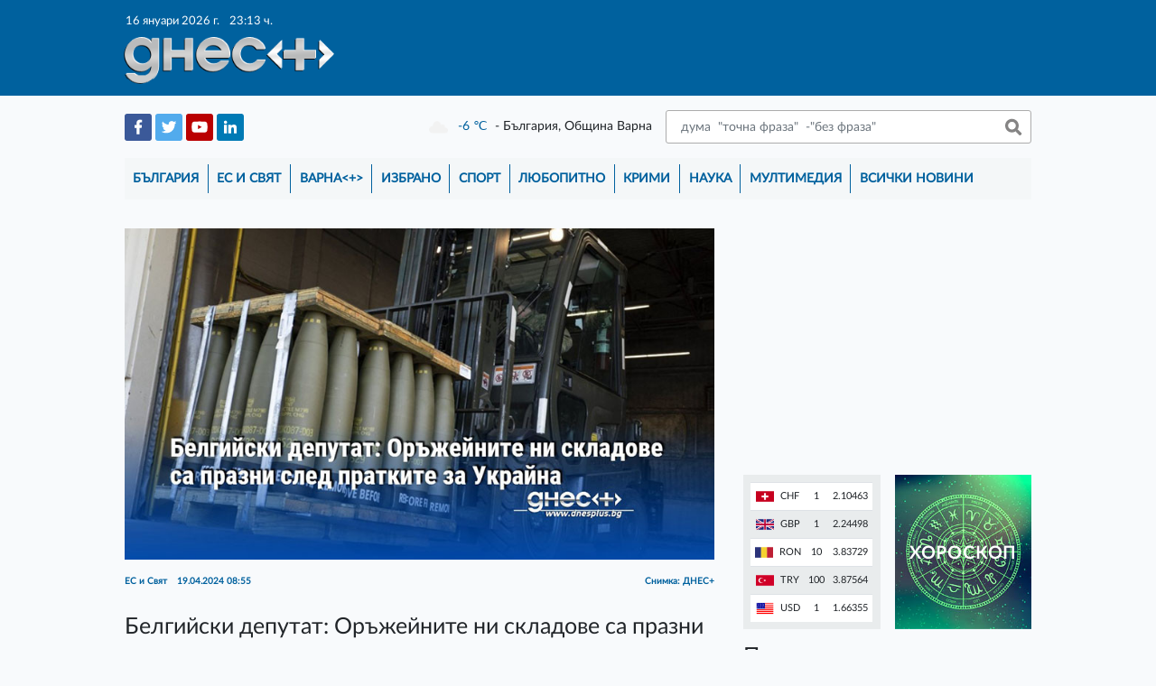

--- FILE ---
content_type: text/html; charset=UTF-8
request_url: https://dnesplus.bg/es-i-svyat/belgiyski-deputat-orazheynite-ni-skladove-sa-prazni-sled-pratkite-za-ukrayna_1154206
body_size: 55466
content:
<!doctype html>
<html lang="bg">
<head>
    <meta charset="utf-8">
    <meta name="viewport" content="width=device-width, initial-scale=1">
    <link rel="icon" type="image/png" href="https://dnesplus.bg/images/favicons/favicon-16x16.png" sizes="16x16">
<link rel="icon" type="image/png" href="https://dnesplus.bg/images/favicons/favicon-32x32.png" sizes="32x32">
<link rel="icon" type="image/png" href="https://dnesplus.bg/images/favicons/favicon-96x96.png" sizes="96x96">

<link rel="apple-touch-icon" sizes="57x57" href="https://dnesplus.bg/images/favicons/apple-icon-57x57.png">
<link rel="apple-touch-icon" sizes="114x114" href="https://dnesplus.bg/images/favicons/apple-icon-114x114.png">
<link rel="apple-touch-icon" sizes="72x72" href="https://dnesplus.bg/images/favicons/apple-icon-72x72.png">
<link rel="apple-touch-icon" sizes="144x144" href="https://dnesplus.bg/images/favicons/apple-icon-144x144.png">
<link rel="apple-touch-icon" sizes="60x60" href="https://dnesplus.bg/images/favicons/apple-icon-60x60.png">
<link rel="apple-touch-icon" sizes="120x120" href="https://dnesplus.bg/images/favicons/apple-icon-120x120.png">
<link rel="apple-touch-icon" sizes="76x76" href="https://dnesplus.bg/images/favicons/apple-icon-76x76.png">
<link rel="apple-touch-icon" sizes="152x152" href="https://dnesplus.bg/images/favicons/apple-icon-152x152.png">
<link rel="apple-touch-icon" sizes="180x180" href="https://dnesplus.bg/images/favicons/apple-icon-180x180.png">

<meta name="msapplication-square70x70logo" content="https://dnesplus.bg/images/favicons/ms-icon-70x70.png">
<meta name="msapplication-square144x144logo" content="https://dnesplus.bg/images/favicons/ms-icon-144x144.png">
<meta name="msapplication-square150x150logo" content="https://dnesplus.bg/images/favicons/ms-icon-150x150.png">
<meta name="msapplication-square310x310logo" content="https://dnesplus.bg/images/favicons/ms-icon-310x310.png">
    <meta property="og:title" content="Актуалните новини от Варна | Dnes +" />
    <meta property="og:description" content="Новинарски сайт за всичко случващо се във Варна и цяла България. Политика, световни новини, наука, спорт, хороскопи, криминални." />
    <title>
    Белгийски депутат: Оръжейните ни складове са празни след пратките за Украйна - Днес+
    </title>
    <!-- CSRF Token -->
    <meta name="csrf-token" content="y1HIIUArrSGkAzWy7xpdcFsVcfoV7Tg1gQ02IlSf">
        <meta property="og:url" content="https://dnesplus.bg/es-i-svyat/belgiyski-deputat-orazheynite-ni-skladove-sa-prazni-sled-pratkite-za-ukrayna_1154206"/>
    <meta property="og:type" content="website"/>
    <meta property="og:title" content="Белгийски депутат: Оръжейните ни складове са празни след пратките за Украйна"/>
    <meta property="og:description" content="Според члена на парламентарната комисия по отбрана Тео Франкен страната не би могла да удържи при нападение за повече от няколко часа"/>
    <meta property="og:image"
          content="https://dnesplus.bg/uploads/news/images/1154206/l-3.jpg"/>
<!-- Styles -->
    <link href="https://dnesplus.bg/css/app.css" rel="stylesheet">
    <link rel="stylesheet" type="text/css" href="//wpcc.io/lib/1.0.2/cookieconsent.min.css"/>
    <!-- Experimental Fonts -->
    <link href="https://fonts.googleapis.com/css?family=Philosopher:400,700&display=swap&subset=cyrillic,cyrillic-ext"
          rel="stylesheet">
    <link href="https://fonts.googleapis.com/css2?family=Roboto:wght@100;300;400;500;700;900&display=swap"
          rel="stylesheet">
    <link href="https://fonts.googleapis.com/css2?family=Source+Sans+Pro:wght@200;300;400;600;700;900&display=swap"
          rel="stylesheet">
    <link href="https://fonts.googleapis.com/css2?family=Rubik:wght@300;400;500;700;900&display=swap" rel="stylesheet">
    <link href="https://fonts.googleapis.com/css2?family=Exo+2:wght@200;300;400;500;600;700;800;900&display=swap"
          rel="stylesheet">
    <link href="https://fonts.googleapis.com/css2?family=Comfortaa:wght@300;400;500;600;700&display=swap"
          rel="stylesheet">
    <link href="https://fonts.googleapis.com/css2?family=IBM+Plex+Serif:wght@100;200;300;400;500;600;700&display=swap"
          rel="stylesheet">
    <link rel="stylesheet" href="https://stackpath.bootstrapcdn.com/font-awesome/4.7.0/css/font-awesome.min.css">
    <!-- AdSense -->
    <!--<script data-ad-client="ca-pub-1814096007820726" async src="https://pagead2.googlesyndication.com/pagead/js/adsbygoogle.js"></script>-->
</head>
<body>
<div class="container-scroller">
    <nav class="navbar navbar-brand navbar-text navbar__dnesplus">
        <div class="col-xl-9 d-flex m-auto main-container">
            <div class="col-xl-5 col-5 p-0 m-0 header-right-logo-container">
                <div class="px-1">
                                        <span class="header-timestamp">16 януари 2026 г.
                    <span class="ml-2">23:13 ч.</span>
                </span>
                </div>
                <a class="navbar-brand" href="https://dnesplus.bg">
                    <img class="logo" src="https://dnesplus.bg/storage/header/logo/logonew.png" alt="Днес+ лого: надпис Днес+"/>
                </a>
            </div>
            <div class="col-xl-7 col-7 p-0 pr-1 m-0 d-flex justify-content-end">
                                <button class="navbar-toggler" type="button" data-toggle="collapse" data-target="#mainNavigation"
                        aria-controls="mainNavigation" aria-expanded="false" aria-label="Toggle navigation">
                    <span class="navbar-toggler-icon"></span>
                </button>
                <button class="search-form-toggler" type="button" data-toggle="collapse" data-target="#mobileSearchForm"
                        aria-controls="mobileSearchForm" aria-expanded="false" aria-label="Toggle search form">
                    <span class="search-form-toggler-icon"></span>
                </button>
                                            </div>
        </div>
    </nav>
    <main>
        <div class="col-xl-9 m-auto main-container">
            <div class="row social-weather-search-container p-3 align-items-center">
                <form class="form-inline col-12 pb-3 justify-content-end" id="mobileSearchForm"
                      action="https://dnesplus.bg/tarsene" method="POST">
                    <input type="hidden" name="_token" value="y1HIIUArrSGkAzWy7xpdcFsVcfoV7Tg1gQ02IlSf">                    <input class="form-control search-form-input" type="search"
                           placeholder=" дума  &quot;точна фраза&quot;  -&quot;без фраза&quot;"
                           placeholder="Търси"
                           aria-label="Търси"
                           name="search" value="">
                    <button class="btn py-0 search-form-button" type="submit">&nbsp;</button>
                </form>
                <div class="col-xl-4 col-lg-4 col-md-6 col-sm-6 col-6 social-container">
                                            <a href="https://www.facebook.com/dnesplus" class="text-decoration-none" target="_blank">
                            <img
                                src="https://dnesplus.bg/uploads/social_media/8/header/fb.png"
                                alt="Facebook logo"/>
                        </a>
                                            <a href="https://twitter.com/DnesplusNews" class="text-decoration-none" target="_blank">
                            <img
                                src="https://dnesplus.bg/uploads/social_media/9/header/twitter.png"
                                alt="Twitter logo"/>
                        </a>
                                            <a href="https://www.youtube.com/channel/UCxce0elC_m0zabGc8x-RuhQ" class="text-decoration-none" target="_blank">
                            <img
                                src="https://dnesplus.bg/uploads/social_media/10/header/youtube.png"
                                alt="Youtube logo"/>
                        </a>
                                            <a href="" class="text-decoration-none" target="_blank">
                            <img
                                src="https://dnesplus.bg/uploads/social_media/11/header/linkedin.png"
                                alt="LinkedIn logo"/>
                        </a>
                                    </div>
                <div
                    class="col-xl-8 col-lg-8 col-md-6 col-sm-6 col-6 pl-0 d-flex justify-content-between align-items-center weather-search-container">
                    <div id="weather-container" class="weather-container" data-url="https://dnesplus.bg/weather">
                        <img class="weather-img" src="https://dnesplus.bg/storage/header/cloud-sun-rain.png"
                             alt="Weather image"/>
                        <span class="weather-temp"></span>
                        <span class="weather-temp-sign"> &#8451;</span>
                        <span class="weather-location ml-1"></span>
                    </div>
                    <form class="form-inline my-2 my-lg-0 justify-content-end search-form"
                          action="https://dnesplus.bg/tarsene" method="POST">
                        <input type="hidden" name="_token" value="y1HIIUArrSGkAzWy7xpdcFsVcfoV7Tg1gQ02IlSf">                        <input class="form-control search-form-input" type="search"
                               placeholder=" дума  &quot;точна фраза&quot;  -&quot;без фраза&quot;"
                               placeholder="Търси"
                               aria-label="Търси"
                               name="search" value="">
                        <button class="btn py-0 search-form-button" type="submit">&nbsp;</button>
                    </form>
                </div>
            </div>
            <div class="row px-3 pt-0 pb-3 navigation-container">
                <div class="collapse navbar-collapse col-12" id="mainNavigation">
                    <ul class="navbar-nav mr-auto">
                                                    <li class="nav-item ">
                                <a class="nav-link"
                                   href="https://dnesplus.bg/bulgaria">България</a>
                                <div class="separator"></div>
                            </li>
                                                    <li class="nav-item ">
                                <a class="nav-link"
                                   href="https://dnesplus.bg/es-i-svyat">ЕС и Свят</a>
                                <div class="separator"></div>
                            </li>
                                                    <li class="nav-item ">
                                <a class="nav-link"
                                   href="https://dnesplus.bg/varna">Варна&lt;+&gt;</a>
                                <div class="separator"></div>
                            </li>
                                                    <li class="nav-item ">
                                <a class="nav-link"
                                   href="https://dnesplus.bg/izbrano">Избрано</a>
                                <div class="separator"></div>
                            </li>
                                                    <li class="nav-item ">
                                <a class="nav-link"
                                   href="https://dnesplus.bg/sport">Спорт</a>
                                <div class="separator"></div>
                            </li>
                                                    <li class="nav-item ">
                                <a class="nav-link"
                                   href="https://dnesplus.bg/lyubopitno">Любопитно</a>
                                <div class="separator"></div>
                            </li>
                                                    <li class="nav-item ">
                                <a class="nav-link"
                                   href="https://dnesplus.bg/krimi">Крими</a>
                                <div class="separator"></div>
                            </li>
                                                    <li class="nav-item ">
                                <a class="nav-link"
                                   href="https://dnesplus.bg/nauka">Наука</a>
                                <div class="separator"></div>
                            </li>
                                                    <li class="nav-item ">
                                <a class="nav-link"
                                   href="https://dnesplus.bg/multimediya">Мултимедия</a>
                                <div class="separator"></div>
                            </li>
                                                <li class="nav-item ">
                            <a class="nav-link"
                               href="https://dnesplus.bg/vsichki-novini">Всички новини</a>
                        </li>
                    </ul>
                </div>
            </div>
            <div class="layout-container row px-3 pb-2">
                <div class="col-xl-12">
                    
    <div class="d-flex flex-wrap mt-3 news-page-container">
        <div class="col-xl-8 col-lg-8 col-md-9 col-sm-12 pl-0 pr-xl-3 pr-lg-3 pr-md-2 p-sm-0 p-0">
            <div class="big-news-page mb-4">
                                    <div>
                        <img class="d-block mw-100 mx-auto mb-3"
                             src="https://dnesplus.bg/uploads/news/images/1154206/l-3.jpg"
                             alt="Белгийски депутат: Оръжейните ни складове са празни след пратките за Украйна"/>
                    </div>
                    <div>
                        <p class="single-news-info">ЕС и Свят <span
                                class="ml-2">19.04.2024 08:55</span>
                            <span class="single-news-info__source">
                            Снимка: ДНЕС+
                        </span>
                        </p>
                    </div>
                                                <div class="mt-4">
                    <h3 class="mb-3">Белгийски депутат: Оръжейните ни складове са празни след пратките за Украйна</h3>
                </div>


                
                <div class="mb-3 single-news-info__text">
                    <h4>Според члена на парламентарната комисия по отбрана Тео Франкен страната не би могла да удържи при нападение за повече от няколко часа</h4>
<p>Складовете с боеприпаси в Белгия са празни, заяви федералният депутат Тео Франкен, член на парламентарната комисия по отбрана, цитиран в местни медии.</p>
<p>Той настоя за спешни мерки за възстановяване на запасите, от които големи количества бяха изпратени в помощ на Украйна, пише БТА.</p>
<p>По неговите думи днес Белгия не покрива изискванията на НАТО в това отношение и не би могла да помогне на съюзниците при необходимост.</p>
<p>Според него страната не би могла да удържи при нападение за повече от няколко часа.</p>
<p>Франкен е представител на националистите от Нов фламандски алианс и по-рано бе държавен секретар по убежището и миграцията. Той днес е заместник-председател на Парламентарната асамблея на НАТО и ръководител на белгийската делегация в тази организация.</p>
                </div>
                                                                <div class="mt-4 d-flex align-items-end justify-content-start">
                    <!-- Your share button code -->
                    <div class="fb-share-button w-auto mr-2"
                         data-href="https://dnesplus.bg/es-i-svyat/belgiyski-deputat-orazheynite-ni-skladove-sa-prazni-sled-pratkite-za-ukrayna_1154206"
                         data-layout="button_count">
                    </div>
                    <a href="https://twitter.com/share?ref_src=twsrc%5Etfw" class="twitter-share-button"
                       data-show-count="true">Tweet</a>
                    <script async src="https://platform.twitter.com/widgets.js" charset="utf-8"></script>
                </div>
                <div class="mt-5">
                                            <h4 class="more-on-subject-header">Още по темата</h4>
                        <ul class="list-unstyled mt-4">
                                                            <li class="media">
                                    <a class="mr-3"
                                       href="https://dnesplus.bg/es-i-svyat/shmigal-prizna-ukrayna-e-v-tezhka-energiyna-kriza-rezervite-ot-gorivo-sa-za-20-dni_1213115">
                                                                            <img
                                            src="https://dnesplus.bg/uploads/news/images/1213115/m-3.jpg"
                                            alt="Шмигал призна! Украйна е в тежка енергийна криза. Резервите от гориво са за 20 дни">
                                                                        </a>
                                    <div class="media-body">
                                        <h5 class="mt-0 mb-1"><a
                                                href="https://dnesplus.bg/es-i-svyat/shmigal-prizna-ukrayna-e-v-tezhka-energiyna-kriza-rezervite-ot-gorivo-sa-za-20-dni_1213115">Шмигал призна! Украйна е в тежка енергийна криза. Резервите от гориво са за 20 дни</a>
                                        </h5>
                                        <p class="mb-0"><a class="card-text-link" href="https://dnesplus.bg/es-i-svyat/shmigal-prizna-ukrayna-e-v-tezhka-energiyna-kriza-rezervite-ot-gorivo-sa-za-20-dni_1213115"><p>Украйна разполага с резерви от гориво за повече от 20 дни, съобщи министърът на енергетиката Денис Шмигал пред парламента, като определи общото състояние на енергийната система в страната като &bdquo;много трудно&ldquo; след поредица от руски ракетни и дронови удари по критичната инфраструктура</p></a></p>
                                        <p class="mb-0 created-at-p">
                                            <sub>преди 3 часа</sub>
                                        </p>
                                    </div>
                                </li>
                                                            <li class="media">
                                    <a class="mr-3"
                                       href="https://dnesplus.bg/es-i-svyat/royters-vitsepremierat-na-velikobritania-deyvid-lami-pristigna-v-ukrayna_1213113">
                                                                            <img
                                            src="https://dnesplus.bg/uploads/news/images/1213113/m-1.jpg"
                                            alt="Ройтерс: Вицепремиерът на Великобритания Дейвид Лами пристигна в Украйна">
                                                                        </a>
                                    <div class="media-body">
                                        <h5 class="mt-0 mb-1"><a
                                                href="https://dnesplus.bg/es-i-svyat/royters-vitsepremierat-na-velikobritania-deyvid-lami-pristigna-v-ukrayna_1213113">Ройтерс: Вицепремиерът на Великобритания Дейвид Лами пристигна в Украйна</a>
                                        </h5>
                                        <p class="mb-0"><a class="card-text-link" href="https://dnesplus.bg/es-i-svyat/royters-vitsepremierat-na-velikobritania-deyvid-lami-pristigna-v-ukrayna_1213113"><p>Вицепремиерът на Великобритания Дейвид Лами пристигна в Украйна</p></a></p>
                                        <p class="mb-0 created-at-p">
                                            <sub>преди 3 часа</sub>
                                        </p>
                                    </div>
                                </li>
                                                            <li class="media">
                                    <a class="mr-3"
                                       href="https://dnesplus.bg/izbrano/ivan-krastev-za-ft-tramp-kara-sveta-da-se-vlyubva-v-kitay_1213103">
                                                                            <img
                                            src="https://dnesplus.bg/uploads/news/images/1213103/m-112.jpeg"
                                            alt="Иван Кръстев за FT: Тръмп кара света да се влюбва в Китай">
                                                                        </a>
                                    <div class="media-body">
                                        <h5 class="mt-0 mb-1"><a
                                                href="https://dnesplus.bg/izbrano/ivan-krastev-za-ft-tramp-kara-sveta-da-se-vlyubva-v-kitay_1213103">Иван Кръстев за FT: Тръмп кара света да се влюбва в Китай</a>
                                        </h5>
                                        <p class="mb-0"><a class="card-text-link" href="https://dnesplus.bg/izbrano/ivan-krastev-za-ft-tramp-kara-sveta-da-se-vlyubva-v-kitay_1213103"><p>Държави, които някога възприемаха американския успех като свой собствен, днес гледат на САЩ като на противник, а на Пекин &ndash; като на модел за подражание</p></a></p>
                                        <p class="mb-0 created-at-p">
                                            <sub>преди 4 часа</sub>
                                        </p>
                                    </div>
                                </li>
                                                    </ul>
                                    </div>
                <div class="d-flex mt-4">
                    <div id="fb-root"></div>
                    <script async defer crossorigin="anonymous"
                            src="https://connect.facebook.net/en_US/sdk.js#xfbml=1&version=v6.0"></script>
                    <div class="fb-comments" data-href="https://dnesplus.bg/es-i-svyat/belgiyski-deputat-orazheynite-ni-skladove-sa-prazni-sled-pratkite-za-ukrayna_1154206" data-mobile="true"
                         data-width="" data-numposts="5"></div>
                </div>
                                    <div
                        class="banner-container__position_four text-center mt-5"><!-- Revive Adserver iFrame Tag - Generated with Revive Adserver v5.4.1 -->
<p><iframe id="aa7be283" src="https://ads1.masters.bg/www/delivery/afr.php?zoneid=20&amp;cb=INSERT_RANDOM_NUMBER_HERE" name="aa7be283" width="728" height="90" frameborder="0" scrolling="no"><a href="https://ads1.masters.bg/www/delivery/ck.php?n=af74ffe8&amp;cb=INSERT_RANDOM_NUMBER_HERE" target="_blank"><img src="https://ads1.masters.bg/www/delivery/avw.php?zoneid=20&amp;cb=INSERT_RANDOM_NUMBER_HERE&amp;n=af74ffe8" border="0" alt="" /></a></iframe></p></div>
                            </div>
        </div>
        <div class="col-xl-4 col-lg-4 col-md-3 col-sm-12 pr-0 pl-xl-3 pl-lg-3 pl-md-2 p-sm-0 p-0">
            <div class="banner-container__position_one">
<div style="display:none;">14190</div>

            <!-- Revive Adserver iFrame Tag - Generated with Revive Adserver v5.4.1 -->
<p><iframe id="a8e9433f" src="https://ads1.masters.bg/www/delivery/afr.php?zoneid=51&amp;cb=INSERT_RANDOM_NUMBER_HERE" name="a8e9433f" width="250" height="250" frameborder="0" scrolling="no"><a href="https://ads1.masters.bg/www/delivery/ck.php?n=a3c9ce6e&amp;cb=INSERT_RANDOM_NUMBER_HERE" target="_blank"><img src="https://ads1.masters.bg/www/delivery/avw.php?zoneid=51&amp;cb=INSERT_RANDOM_NUMBER_HERE&amp;n=a3c9ce6e" border="0" alt="" /></a></iframe></p>
    </div>
<div class="d-flex mt-3 flex-wrap">
    <div class="col-xl-6 col-lg-12 col-md-12 col-sm-6 pl-0 pr-xl-2 pr-md-0 pr-0 pr-sm-3">
        <div class="bnb-container p-2">
    
    <table class="table table-striped">
                    <tr>
                <td>
                    <img src="https://dnesplus.bg/storage/flags/CHF.png" alt="CHF"/>
                    <span class="ml-1">CHF</span>
                </td>
                <td>1</td>
                <td>2.10463</td>
            </tr>
                    <tr>
                <td>
                    <img src="https://dnesplus.bg/storage/flags/GBP.png" alt="GBP"/>
                    <span class="ml-1">GBP</span>
                </td>
                <td>1</td>
                <td>2.24498</td>
            </tr>
                    <tr>
                <td>
                    <img src="https://dnesplus.bg/storage/flags/RON.png" alt="RON"/>
                    <span class="ml-1">RON</span>
                </td>
                <td>10</td>
                <td>3.83729</td>
            </tr>
                    <tr>
                <td>
                    <img src="https://dnesplus.bg/storage/flags/TRY.png" alt="TRY"/>
                    <span class="ml-1">TRY</span>
                </td>
                <td>100</td>
                <td>3.87564</td>
            </tr>
                    <tr>
                <td>
                    <img src="https://dnesplus.bg/storage/flags/USD.png" alt="USD"/>
                    <span class="ml-1">USD</span>
                </td>
                <td>1</td>
                <td>1.66355</td>
            </tr>
            </table>
</div>
    </div>
    <div class="col-xl-6 col-lg-12 col-md-12 col-sm-6 pr-0 pl-xl-2 horoscope-column">
        <div class="horoscope-container h-100 position-relative" style="background-image: url('https://dnesplus.bg/storage/pages/horoscopegre.jpg');">
    <a class="position-relative d-block w-100 h-100" href="https://dnesplus.bg/horoskop">
        <span>Хороскоп</span>
    </a>
</div>
    </div>
</div>
<div class="d-flex my-3">
            <section class="last-news-section">
            <h3>Последни новини</h3>
            <ul>
                                    <li class="plain-news">
                        <span>21:42</span>
                        <a href="https://dnesplus.bg/bulgaria/dvama-mazhe-zaginaha-pri-chelen-udar-mezhdu-dzhip-i-tir-kray-veliko-tarnovo_1213174">Двама мъже загинаха при челен удар между джип и тир край Велико Търново</a>
                    </li>
                                    <li class="accent-news">
                        <span>20:46</span>
                        <a href="https://dnesplus.bg/lyubopitno/horoskop-za-sabota-17-yanuari-2025-g_1213161">Хороскоп за събота, 17 януари 2026 г.</a>
                    </li>
                                    <li class="plain-news">
                        <span>19:54</span>
                        <a href="https://dnesplus.bg/krimi/obraha-inkaso-avtomobil-v-ihtiman_1213145">Обраха инкасо автомобил в Ихтиман</a>
                    </li>
                                    <li class="plain-news">
                        <span>19:33</span>
                        <a href="https://dnesplus.bg/es-i-svyat/shmigal-prizna-ukrayna-e-v-tezhka-energiyna-kriza-rezervite-ot-gorivo-sa-za-20-dni_1213115">Шмигал призна! Украйна е в тежка енергийна криза. Резервите от гориво са за 20 дни</a>
                    </li>
                                    <li class="plain-news">
                        <span>19:24</span>
                        <a href="https://dnesplus.bg/bulgaria/nsi-bankrutiralite-predpriyatia-v-bulgaria-v-kraya-na-minalata-godina-sa-se-uvelichili_1213114">НСИ: Банкрутиралите предприятия в България в края на миналата година са се увеличили</a>
                    </li>
                                    <li class="plain-news">
                        <span>19:16</span>
                        <a href="https://dnesplus.bg/es-i-svyat/royters-vitsepremierat-na-velikobritania-deyvid-lami-pristigna-v-ukrayna_1213113">Ройтерс: Вицепремиерът на Великобритания Дейвид Лами пристигна в Украйна</a>
                    </li>
                                    <li class="plain-news">
                        <span>19:09</span>
                        <a href="https://dnesplus.bg/es-i-svyat/putin-i-netanyahu-obsadiha-iran-i-situatsiyata-v-blizkia-iztok_1213097">Путин и Нетаняху обсъдиха Иран и ситуацията в Близкия изток</a>
                    </li>
                                    <li class="plain-news">
                        <span>19:02</span>
                        <a href="https://dnesplus.bg/izbrano/ivan-krastev-za-ft-tramp-kara-sveta-da-se-vlyubva-v-kitay_1213103">Иван Кръстев за FT: Тръмп кара света да се влюбва в Китай</a>
                    </li>
                            </ul>
            <a class="last-news-section__all_news_button"
               href="https://dnesplus.bg/vsichki-novini">Всички новини</a>
        </section>
    </div>

<!-- Facebook box -->
<div id="fb-root"></div>
<script async defer crossorigin="anonymous"
        src="https://connect.facebook.net/en_US/sdk.js#xfbml=1&version=v6.0"></script>
<div class="fb-page" data-href="https://www.facebook.com/dnesplus/" data-tabs="" data-width=""
     data-height="" data-small-header="false" data-adapt-container-width="true" data-hide-cover="false"
     data-show-facepile="true">
    <blockquote cite="https://www.facebook.com/dnesplus/" class="fb-xfbml-parse-ignore"><a
            href="https://www.facebook.com/dnesplus/">dnesplus.bg</a></blockquote>
</div>
<!-- Poll block -->
<div id="poll-block" class="mb-3">
            <div class="OPP-linkBack" style="font: 11px arial; color: gray; text-align: center;"><a href="https://www.easypolls.net" target="_blank" style="text-decoration: none;" rel="noopener">online polls</a></div>
<script src="https://vote.easypolls.net/em.js" type="text/javascript" data-id="666382303fa6c9005f53b3ad" data-width="299px" data-height="300px"></script>
    </div>
    <div class="banner-container__position_four text-center mb-3">
        <!-- Revive Adserver iFrame Tag - Generated with Revive Adserver v5.4.1 -->
<p><iframe id="af3a34b8" src="https://ads1.masters.bg/www/delivery/afr.php?zoneid=52&amp;cb=INSERT_RANDOM_NUMBER_HERE" name="af3a34b8" width="250" height="250" frameborder="0" scrolling="no"><a href="https://ads1.masters.bg/www/delivery/ck.php?n=a92b3105&amp;cb=INSERT_RANDOM_NUMBER_HERE" target="_blank"><img src="https://ads1.masters.bg/www/delivery/avw.php?zoneid=52&amp;cb=INSERT_RANDOM_NUMBER_HERE&amp;n=a92b3105" border="0" alt="" /></a></iframe></p>
    </div>

<div class="mt-4 single-news-info__right_sidebar_news_section">
    <h4>Водещите новини</h4>
    <ul class="list-unstyled mt-3">
                            <li class="media flex-column">
                                <a class="mr-3 w-100 mw-100 text-center"
                   href="https://dnesplus.bg/varna/fondatsia-vladislavovo-v-efira-bnt-kak-da-zashtitim-detsata-popadnali-v-roditelski-konflikt_1213057">
                    
                                       <img
                        src="https://dnesplus.bg/uploads/news/images/1213057/m-2.jpg"
                        alt="Фондация „Владиславово“ в ефира БНТ: Как да защитим децата, попаднали в родителски конфликт">
                                    </a>
                <div class="media-body">
                    <p class="card-info">Варна&lt;+&gt; <span
                            class="ml-2">16.01.2026 10:20</span></p>
                    <h5 class="mt-2 mb-1"><a
                            href="https://dnesplus.bg/varna/fondatsia-vladislavovo-v-efira-bnt-kak-da-zashtitim-detsata-popadnali-v-roditelski-konflikt_1213057">Фондация „Владиславово“ в ефира БНТ: Как да защитим децата, попаднали в родителски конфликт</a>
                    </h5>
                </div>
                            </li>
                    <li class="media smaller-flex-column">
                                <a class="mr-3 "
                   href="https://dnesplus.bg/es-i-svyat/frantsia-predupredi-sasht-zavladyavaneto-na-grenlandia-e-chervena-linia_1213079">
                    
                                       <img
                        src="https://dnesplus.bg/uploads/news/images/1213079/m-1.jpg"
                        alt="Франция предупреди САЩ: Завладяването на Гренландия е „червена линия”">
                                    </a>
                <div class="media-body">
                    <p class="card-info">ЕС и Свят <span
                            class="ml-2">16.01.2026 12:53</span></p>
                    <h5 class="mt-0 mb-1"><a
                            href="https://dnesplus.bg/es-i-svyat/frantsia-predupredi-sasht-zavladyavaneto-na-grenlandia-e-chervena-linia_1213079">Франция предупреди САЩ: Завладяването на Гренландия е „червена линия”</a>
                    </h5>
                </div>
                            </li>
                    <li class="media smaller-flex-column">
                                <a class="mr-3 "
                   href="https://dnesplus.bg/es-i-svyat/tramp-shte-poseti-grenlandia-prez-mart_1213142">
                    
                                       <img
                        src="https://dnesplus.bg/uploads/news/images/1213142/m-2.jpg"
                        alt="Тръмп ще посети Гренландия през март">
                                    </a>
                <div class="media-body">
                    <p class="card-info">ЕС и Свят <span
                            class="ml-2">16.01.2026 18:42</span></p>
                    <h5 class="mt-0 mb-1"><a
                            href="https://dnesplus.bg/es-i-svyat/tramp-shte-poseti-grenlandia-prez-mart_1213142">Тръмп ще посети Гренландия през март</a>
                    </h5>
                </div>
                            </li>
                
    </ul>
</div>
    <div class="banner-container__position_four text-center mb-3">
        <!-- Revive Adserver iFrame Tag - Generated with Revive Adserver v5.4.1 -->
<p><iframe id="a75132ea" src="https://ads1.masters.bg/www/delivery/afr.php?zoneid=53&amp;cb=INSERT_RANDOM_NUMBER_HERE" name="a75132ea" width="250" height="250" frameborder="0" scrolling="no"><a href="https://ads1.masters.bg/www/delivery/ck.php?n=a0939f87&amp;cb=INSERT_RANDOM_NUMBER_HERE" target="_blank"><img src="https://ads1.masters.bg/www/delivery/avw.php?zoneid=53&amp;cb=INSERT_RANDOM_NUMBER_HERE&amp;n=a0939f87" border="0" alt="" /></a></iframe></p>
    </div>
<div class="mt-4 single-news-info__right_sidebar_news_section">
    <h4>Варна&lt;+&gt;</h4>
    <ul class="list-unstyled mt-3">
                    <li class="media flex-column">
                <a class="mr-3 w-100 mw-100 text-center"
                   href="https://dnesplus.bg/varna/globi-za-nad-20-000-evro-za-narushenia-okolo-novata-valuta-e-nalozhila-nap-varna_1213109">
                                       <img
                        src="https://dnesplus.bg/uploads/news/images/1213109/m-3.jpg"
                        alt="Глоби за над 20 000 евро за нарушения около новата валута е наложила НАП - Варна">
                                       
                </a>
                <div class="media-body">
                    <p class="card-info">Варна&lt;+&gt; <span
                            class="ml-2">16.01.2026 15:05</span></p>
                    <h5 class="mt-2 mb-1"><a
                            href="https://dnesplus.bg/varna/globi-za-nad-20-000-evro-za-narushenia-okolo-novata-valuta-e-nalozhila-nap-varna_1213109">Глоби за над 20 000 евро за нарушения около новата валута е наложила НАП - Варна</a>
                    </h5>
                </div>
            </li>
                    <li class="media smaller-flex-column">
                <a class="mr-3 "
                   href="https://dnesplus.bg/varna/nelegalni-tsigari-za-nad-12-hil-evro-zasecheni-pri-aktsia-na-odmvr-varna_1213118">
                                       <img
                        src="https://dnesplus.bg/uploads/news/images/1213118/m-4.jpg"
                        alt="Нелегални цигари за над 12 хил. евро засечени при акция на ОДМВР-Варна">
                                       
                </a>
                <div class="media-body">
                    <p class="card-info">Варна&lt;+&gt; <span
                            class="ml-2">16.01.2026 15:01</span></p>
                    <h5 class="mt-0 mb-1"><a
                            href="https://dnesplus.bg/varna/nelegalni-tsigari-za-nad-12-hil-evro-zasecheni-pri-aktsia-na-odmvr-varna_1213118">Нелегални цигари за над 12 хил. евро засечени при акция на ОДМВР-Варна</a>
                    </h5>
                </div>
            </li>
                    <li class="media smaller-flex-column">
                <a class="mr-3 "
                   href="https://dnesplus.bg/varna/fondatsia-vladislavovo-v-efira-bnt-kak-da-zashtitim-detsata-popadnali-v-roditelski-konflikt_1213057">
                                       <img
                        src="https://dnesplus.bg/uploads/news/images/1213057/m-2.jpg"
                        alt="Фондация „Владиславово“ в ефира БНТ: Как да защитим децата, попаднали в родителски конфликт">
                                       
                </a>
                <div class="media-body">
                    <p class="card-info">Варна&lt;+&gt; <span
                            class="ml-2">16.01.2026 10:20</span></p>
                    <h5 class="mt-0 mb-1"><a
                            href="https://dnesplus.bg/varna/fondatsia-vladislavovo-v-efira-bnt-kak-da-zashtitim-detsata-popadnali-v-roditelski-konflikt_1213057">Фондация „Владиславово“ в ефира БНТ: Как да защитим децата, попаднали в родителски конфликт</a>
                    </h5>
                </div>
            </li>
            </ul>
</div>
        </div>
    </div>
                </div>
            </div>
        </div>
    </main>
</div>
<footer>
    <div class="col-xl-9 m-auto py-5 main-container footer-mobile">
        <div class="footer-social mb-3 justify-content-center align-items-center">
                            <a href="https://www.facebook.com/dnesplus" class="text-decoration-none" target="_blank">
                    <img
                        src="https://dnesplus.bg/uploads/social_media/8/footer/facebook-f.png"
                        alt="Facebook logo"/>
                </a>
                            <a href="https://twitter.com/DnesplusNews" class="text-decoration-none" target="_blank">
                    <img
                        src="https://dnesplus.bg/uploads/social_media/9/footer/twitter-footer.png"
                        alt="Twitter logo"/>
                </a>
                            <a href="https://www.youtube.com/channel/UCxce0elC_m0zabGc8x-RuhQ" class="text-decoration-none" target="_blank">
                    <img
                        src="https://dnesplus.bg/uploads/social_media/10/footer/youtube-footer.png"
                        alt="Youtube logo"/>
                </a>
                            <a href="" class="text-decoration-none" target="_blank">
                    <img
                        src="https://dnesplus.bg/uploads/social_media/11/footer/linkedin-in.png"
                        alt="LinkedIn logo"/>
                </a>
                    </div>
        <div class="d-flex">
            <div class="footer-column col-sm-6">
                <ul>
                                            <li class="nav-item">
                            <a class="nav-link"
                               href="https://dnesplus.bg/bulgaria">България</a>
                        </li>
                                            <li class="nav-item">
                            <a class="nav-link"
                               href="https://dnesplus.bg/es-i-svyat">ЕС и Свят</a>
                        </li>
                                            <li class="nav-item">
                            <a class="nav-link"
                               href="https://dnesplus.bg/varna">Варна&lt;+&gt;</a>
                        </li>
                                            <li class="nav-item">
                            <a class="nav-link"
                               href="https://dnesplus.bg/izbrano">Избрано</a>
                        </li>
                                            <li class="nav-item">
                            <a class="nav-link"
                               href="https://dnesplus.bg/sport">Спорт</a>
                        </li>
                                            <li class="nav-item">
                            <a class="nav-link"
                               href="https://dnesplus.bg/lyubopitno">Любопитно</a>
                        </li>
                                            <li class="nav-item">
                            <a class="nav-link"
                               href="https://dnesplus.bg/krimi">Крими</a>
                        </li>
                                            <li class="nav-item">
                            <a class="nav-link"
                               href="https://dnesplus.bg/nauka">Наука</a>
                        </li>
                                            <li class="nav-item">
                            <a class="nav-link"
                               href="https://dnesplus.bg/multimediya">Мултимедия</a>
                        </li>
                                    </ul>
            </div>
            <div class="footer-column col-sm-6 border-0">
                <ul>
                                            <li class="nav-item">
                            <a class="nav-link"
                               href="https://dnesplus.bg/page/za-nas">За нас</a>
                        </li>
                                            <li class="nav-item">
                            <a class="nav-link"
                               href="https://dnesplus.bg/page/politika-na-biskvitkite">Политика за бисквитките</a>
                        </li>
                                    </ul>
            </div>
        </div>
        <div class="d-flex align-items-center justify-content-center border-0 footer-column mt-4">
            <img class="img-fluid" src="https://dnesplus.bg/storage/header/logo/logonew.png"
                 alt="Днес+ лого: надпис Днес+"/>
        </div>
    </div>
    <div class="col-xl-9 m-auto d-flex py-5 main-container footer-desktop">
                    <div class="footer-column col-xl-2 pl-0">
                <ul>
                                            <li class="nav-item">
                            <a class="nav-link"
                               href="https://dnesplus.bg/bulgaria">България</a>
                        </li>
                                            <li class="nav-item">
                            <a class="nav-link"
                               href="https://dnesplus.bg/es-i-svyat">ЕС и Свят</a>
                        </li>
                                            <li class="nav-item">
                            <a class="nav-link"
                               href="https://dnesplus.bg/varna">Варна&lt;+&gt;</a>
                        </li>
                                            <li class="nav-item">
                            <a class="nav-link"
                               href="https://dnesplus.bg/izbrano">Избрано</a>
                        </li>
                                            <li class="nav-item">
                            <a class="nav-link"
                               href="https://dnesplus.bg/sport">Спорт</a>
                        </li>
                                                        </ul>
            </div>
                    <div class="footer-column col-xl-2 ">
                <ul>
                                            <li class="nav-item">
                            <a class="nav-link"
                               href="https://dnesplus.bg/lyubopitno">Любопитно</a>
                        </li>
                                            <li class="nav-item">
                            <a class="nav-link"
                               href="https://dnesplus.bg/krimi">Крими</a>
                        </li>
                                            <li class="nav-item">
                            <a class="nav-link"
                               href="https://dnesplus.bg/nauka">Наука</a>
                        </li>
                                            <li class="nav-item">
                            <a class="nav-link"
                               href="https://dnesplus.bg/multimediya">Мултимедия</a>
                        </li>
                                                                <li class="nav-item">
                            <a class="nav-link"
                               href="https://dnesplus.bg/vsichki-novini">Всички новини</a>
                        </li>
                                    </ul>
            </div>
                <div class="col-xl-3 footer-column">
            <ul>
                                    <li class="nav-item">
                        <a class="nav-link"
                           href="https://dnesplus.bg/page/za-nas">За нас</a>
                    </li>
                                    <li class="nav-item">
                        <a class="nav-link"
                           href="https://dnesplus.bg/page/politika-na-biskvitkite">Политика за бисквитките</a>
                    </li>
                                <li class="nav-item work_in_bulgaria">
                    <a class="nav-link" href="https://bg.jooble.org/%D1%80%D0%B0%D0%B1%D0%BE%D1%82%D0%B0/%D0%B3%D1%80.-%D0%92%D0%B0%D1%80%D0%BD%D0%B0?main" target="_blank">Работа във Варна и България</a>
                </li>
            </ul>
        </div>
        <div class="col-xl-2 d-flex align-items-end justify-content-center footer-column">
            <img class="img-fluid w-75" src="https://dnesplus.bg/storage/header/logo/logonew.png" alt="Днес+ лого: надпис Днес+"/>
        </div>
        <div class="col-xl-3 d-flex justify-content-end">
            <div class="flex-column d-flex align-self-end">
                <p class="footer-social__text">Последвайте ни</p>
                <div class="footer-social">
                                            <a href="https://www.facebook.com/dnesplus" class="text-decoration-none" target="_blank">
                            <img
                                src="https://dnesplus.bg/uploads/social_media/8/footer/facebook-f.png"
                                alt="Facebook logo"/>
                        </a>
                                            <a href="https://twitter.com/DnesplusNews" class="text-decoration-none" target="_blank">
                            <img
                                src="https://dnesplus.bg/uploads/social_media/9/footer/twitter-footer.png"
                                alt="Twitter logo"/>
                        </a>
                                            <a href="https://www.youtube.com/channel/UCxce0elC_m0zabGc8x-RuhQ" class="text-decoration-none" target="_blank">
                            <img
                                src="https://dnesplus.bg/uploads/social_media/10/footer/youtube-footer.png"
                                alt="Youtube logo"/>
                        </a>
                                            <a href="" class="text-decoration-none" target="_blank">
                            <img
                                src="https://dnesplus.bg/uploads/social_media/11/footer/linkedin-in.png"
                                alt="LinkedIn logo"/>
                        </a>
                                    </div>
            </div>
        </div>
    </div>
</footer>
<div class="footer-line">
    <div class="col-xl-9 m-auto d-flex py-1 main-container">
        <div class="col-xl-12 text-center">
            <p class="dnesplus_intro">Днес+ е сайт за новини от света, България и Варна - политика, култура, спорт, наука, бизнес и други</p>
            <p>&copy; 2001 - 2026 Днес плюс. Всички права запазени.</p>
        </div>
    </div>
</div>

<div class="scroll_to_top">
    <i class="fa fa-arrow-circle-up" aria-hidden="true"></i>
</div>
<!-- Scripts -->
<script src="https://dnesplus.bg/js/app.js"></script>
<script src="https://dnesplus.bg/js/custom_scripts.js"></script>
    <script>
        $(document).ready(function () {
            $('#singleNewsControls').carousel();
            $('.single-news-info__text p:empty').remove();

            if ($('#singleNewsSmallControls .carousel-item').length > 6) {
                $('#singleNewsSmallControls').addClass('carousel');
                $('#singleNewsSmallControls').carousel();
                $('#singleNewsSmallControls').on('slide.bs.carousel', function (e) {
                    let $e = $(e.relatedTarget);
                    let idx = $e.index();
                    let itemsPerSlide = 7;
                    let totalItems = $('#singleNewsSmallControls .carousel-item').length;

                    if (idx >= totalItems - (itemsPerSlide - 1)) {
                        let it = itemsPerSlide - (totalItems - idx);
                        for (let i = 0; i < it; i++) {
                            //append slides to end
                            if (e.direction == "left") {
                                $('#singleNewsSmallControls .carousel-item').eq(i).appendTo('#singleNewsSmallControls .carousel-inner');
                            } else {
                                $('#singleNewsSmallControls .carousel-item').eq(0).appendTo('#singleNewsSmallControls .carousel-inner');
                            }
                        }
                    }
                });
            } else {
                $('#singleNewsSmallControls .carousel-control-prev').remove();
                $('#singleNewsSmallControls .carousel-control-next').remove();
            }

            if ($('#singleNewsSmallControls').length > 0) {
                $('#singleNewsSmallControls .carousel-item img').on('click', function () {
                    let big_slider_index = $('#singleNewsControls .carousel-item img[src="' + $(this).attr('data-big-picture') + '"]').parent().index('#singleNewsControls .carousel-item');
                    $('#singleNewsControls.carousel').carousel(big_slider_index);
                });
            }
        });
    </script>
<script src="//wpcc.io/lib/1.0.2/cookieconsent.min.js"></script>
<script>window.addEventListener("load", function () {
        window.wpcc.init({
            "colors": {
                "popup": {"background": "#92bbd6", "text": "#34689a", "border": "#34689a"},
                "button": {"background": "#34689a", "text": "#ffffff"}
            },
            "position": "bottom",
            "margin": "none",
            "content": {
                "href": "http://dnesplus.bg/cookies_policy.pdf",
                "message": "Този уебсайт използва \"бисквитки\", за да гарантира, че получавате най-доброто от нас.",
                "link": "Виж повече",
                "button": "Съгласен съм"
            }
        })
    });
</script>
<!-- Global site tag (gtag.js) - Google Analytics -->
<script async src="https://www.googletagmanager.com/gtag/js?id=UA-50340638-1"></script>
<script>
window.dataLayer = window.dataLayer || [];

function gtag() {
    dataLayer.push(arguments);
}

gtag('js', new Date());

gtag('config', 'UA-50340638-1');
</script>
</body>
</html>


--- FILE ---
content_type: text/html; charset=utf-8
request_url: https://vote.easypolls.net/666382303fa6c9005f53b3ad?embed=true&type=poll&re=n&width=299px&origin=https%3A%2F%2Fdnesplus.bg&path=%2Fes-i-svyat%2Fbelgiyski-deputat-orazheynite-ni-skladove-sa-prazni-sled-pratkite-za-ukrayna_1154206
body_size: 5006
content:
<!doctype html>
<html data-n-head-ssr style="height:100%;background-color:#f5f5f5">
  <head >
    <meta name="description" content="Create free online polls using the intuitive and easy-to-use EasyPolls.net from ObjectPlanet. You can share your polls on Facebook, Twitter, or embed the poll on your page. You can create web polls for free in minutes.">
    <meta name="keywords" content="free online polls surveys web create share embed">
    <title>EasyPolls voting</title><meta data-n-head="ssr" charset="utf-8"><meta data-n-head="ssr" name="viewport" content="width=device-width, initial-scale=1"><meta data-n-head="ssr" data-hid="easypolls:vote" name="easypolls:vote" content="EasyPolls voting"><link data-n-head="ssr" rel="icon" type="image/x-icon" href="/favicon-32x32.png"><link rel="preload" href="/_nuxt/3062a10.js" as="script"><link rel="preload" href="/_nuxt/2d460b8.js" as="script"><link rel="preload" href="/_nuxt/f8c777c.js" as="script"><link rel="preload" href="/_nuxt/c308b62.js" as="script"><link rel="preload" href="/_nuxt/6efb5c9.js" as="script"><link rel="preload" href="/_nuxt/89ccc12.js" as="script"><style data-vue-ssr-id="3191d5ad:0 11e2a1e9:0 d1fc3c78:0 0cac71d5:0">.nuxt-progress{position:fixed;top:0;left:0;right:0;height:2px;width:0;opacity:1;transition:width .1s,opacity .4s;background-color:#fff;z-index:999999}.nuxt-progress.nuxt-progress-notransition{transition:none}.nuxt-progress-failed{background-color:red}
html{font-family:"Source Sans Pro",-apple-system,BlinkMacSystemFont,"Segoe UI",Roboto,"Helvetica Neue",Arial,sans-serif;font-size:16px;word-spacing:1px;-ms-text-size-adjust:100%;-webkit-text-size-adjust:100%;-moz-osx-font-smoothing:grayscale;-webkit-font-smoothing:antialiased;box-sizing:border-box}*,:after,:before{box-sizing:border-box;margin:0}.button--green{display:inline-block;border-radius:4px;border:1px solid #3b8070;color:#3b8070;text-decoration:none;padding:10px 30px}.button--green:hover{color:#fff;background-color:#3b8070}.button--grey{display:inline-block;border-radius:4px;border:1px solid #35495e;color:#35495e;text-decoration:none;padding:10px 30px;margin-left:15px}.button--grey:hover{color:#fff;background-color:#35495e}
.container{justify-content:center;align-items:center}.wrapper{overflow:hidden}.logo{font-size:50px;text-align:center;padding:10px 0 30px}.logo-start{color:#1e88e5}.logo-end{color:#64b5f6}.poll-container{padding:15px 0 25px;float:left}.poll-container-width{width:50%}.poll-container-width-no-ad{width:100%}.side-container{padding:50px 0;min-width:200px;overflow:hidden;min-height:170px;background-color:#e4ebf6}.side-container-embedded{text-align:center;padding:4px 0;overflow-x:hidden}@media screen and (max-width:550px){.poll-container{float:none;margin-right:auto;margin-left:auto;width:100%;border:0}.side-container{width:100%;text-align:center;background-color:#e4ebf6}}.title{font-family:"Quicksand","Source Sans Pro",-apple-system,BlinkMacSystemFont,"Segoe UI",Roboto,"Helvetica Neue",Arial,sans-serif;display:block;font-weight:300;font-size:100px;color:#35495e;letter-spacing:1px}.subtitle{font-weight:300;font-size:42px;color:#526488;word-spacing:5px;padding-bottom:15px}.links{padding-top:15px}.not-found{font-size:30px;text-align:center}#comments{margin-top:30px;width:100%;text-align:center;padding:5px;display:inline-block}
@font-face{font-family:"ep-fontello";src:url(/_nuxt/fonts/ep-fontello.c909971.eot);src:url(/_nuxt/fonts/ep-fontello.c909971.eot#iefix) format("embedded-opentype"),url(/_nuxt/fonts/ep-fontello.eb3e73f.woff2) format("woff2"),url(/_nuxt/fonts/ep-fontello.4657ec8.woff) format("woff"),url(/_nuxt/fonts/ep-fontello.8d80388.ttf) format("truetype"),url(/_nuxt/img/ep-fontello.5e9f76a.svg#ep-fontello) format("svg");font-weight:400;font-style:normal}[class*=" icon-"][data-v-d7aecbd2]:before,[class^=icon-][data-v-d7aecbd2]:before{font-family:"ep-fontello";font-style:normal;font-weight:400;speak:none;display:inline-block;text-decoration:inherit;width:1em;margin-right:.2em;text-align:center;font-feature-settings:normal;font-variant:normal;text-transform:none;line-height:1em;margin-left:.2em;-webkit-font-smoothing:antialiased;-moz-osx-font-smoothing:grayscale}.icon-ok-circled[data-v-d7aecbd2]:before{content:"\e800"}.icon-ok-circled2[data-v-d7aecbd2]:before{content:"\e801"}.icon-ok[data-v-d7aecbd2]:before{content:"\e802"}.icon-check[data-v-d7aecbd2]:before{content:"\e803"}.icon-login[data-v-d7aecbd2]:before{content:"\e804"}.icon-key[data-v-d7aecbd2]:before{content:"\e805"}.icon-check-empty[data-v-d7aecbd2]:before{content:"\f096"}.icon-circle-empty[data-v-d7aecbd2]:before{content:"\f10c"}.icon-circle[data-v-d7aecbd2]:before{content:"\f111"}.icon-ok-squared[data-v-d7aecbd2]:before{content:"\f14a"}.icon-dot-circled[data-v-d7aecbd2]:before{content:"\f192"}.icon-google[data-v-d7aecbd2]:before{content:"\f1a0"}.icon-circle-thin[data-v-d7aecbd2]:before{content:"\f1db"}.icon-facebook-squared[data-v-d7aecbd2]:before{content:"\f308"}.pollNotFound[data-v-d7aecbd2]{padding:30px;text-align:center}.choice label[data-v-d7aecbd2]{display:block;cursor:pointer;position:relative;z-index:5}.choice input[data-v-d7aecbd2]{display:none}.highlight[data-v-d7aecbd2]:hover{filter:brightness(90%);background-color:inherit}.choiceWithButtons input+span[data-v-d7aecbd2]:before{display:inline-block;margin:0 5px;font-family:"ep-Fontello";font-weight:400;font-style:normal;opacity:.9;width:1em}.choiceWithButtons input[type=checkbox]+span[data-v-d7aecbd2]:before{content:"\f10c"}.choiceWithButtons input[type=checkbox]:checked+span[data-v-d7aecbd2]:before{content:"\e801";-webkit-animation:pop-data-v-d7aecbd2 .3s ease-in-out;animation:pop-data-v-d7aecbd2 .3s ease-in-out}.choiceWithButtons input[type=checkbox]:disabled+span[data-v-d7aecbd2]:before,.choiceWithButtons input[type=radio]+span[data-v-d7aecbd2]:before{content:"\f10c"}.choiceWithButtons input[type=radio]:checked+span[data-v-d7aecbd2]:before{content:"\f192";-webkit-animation:pop-data-v-d7aecbd2 .3s ease-in-out;animation:pop-data-v-d7aecbd2 .3s ease-in-out}.choiceWithButtons input[type=radio]:disabled+span[data-v-d7aecbd2]{color:#999}.choiceWithButtons input[type=radio]:disabled+span[data-v-d7aecbd2]:before{content:"\f10c";color:#999}@-webkit-keyframes pop-data-v-d7aecbd2{0%{transform:scale(1)}50%{transform:scale(1.6)}to{transform:scale(1)}}@keyframes pop-data-v-d7aecbd2{0%{transform:scale(1)}50%{transform:scale(1.6)}to{transform:scale(1)}}.choice[data-v-d7aecbd2]{position:relative;z-index:1}.chartBar[data-v-d7aecbd2]{height:100%;vertical-align:middle;position:absolute;top:0;left:0;z-index:2}.rptBounce-enter-active[data-v-d7aecbd2]{-webkit-animation:bounce-in .7s ease;animation:bounce-in .7s ease}.rptBounce-leave-active[data-v-d7aecbd2]{animation:bounce-in .7s reverse}.previewWarning[data-v-d7aecbd2]{text-align:center;padding:5px}</style>
  </head>
  <body >
    <div id="fb-root"></div>
    <script async defer crossorigin="anonymous" src="https://connect.facebook.net/en_US/sdk.js"></script>

    <div data-server-rendered="true" id="__nuxt"><!----><div id="__layout"><div><div id="main-container" class="container wrapper embedded" style="visibility:hidden;"><div id="poll-container" style="background-color:#fff;"><!----> <div data-v-d7aecbd2><div id="poll-666382303fa6c9005f53b3ad" dir="ltr" class="poll-666382303fa6c9005f53b3ad" data-v-d7aecbd2><!----> <div data-v-d7aecbd2><div class="question question-666382303fa6c9005f53b3ad" data-v-d7aecbd2>На какво се основават възгледите Ви за живота?</div> <div tabindex="0" role="button" class="choice choice-666382303fa6c9005f53b3ad" style="padding-right:23%;" data-v-d7aecbd2><label class="choiceWithButtons choiceTxt-666382303fa6c9005f53b3ad" data-v-d7aecbd2><input type="radio" name="radio" data-v-d7aecbd2> <span data-v-d7aecbd2>Научни знания</span> <!----></label> <!----> <!----></div><div tabindex="0" role="button" class="choice choice-666382303fa6c9005f53b3ad" style="padding-right:23%;" data-v-d7aecbd2><label class="choiceWithButtons choiceTxt-666382303fa6c9005f53b3ad" data-v-d7aecbd2><input type="radio" name="radio" data-v-d7aecbd2> <span data-v-d7aecbd2>Философски заключения</span> <!----></label> <!----> <!----></div><div tabindex="0" role="button" class="choice choice-666382303fa6c9005f53b3ad" style="padding-right:23%;" data-v-d7aecbd2><label class="choiceWithButtons choiceTxt-666382303fa6c9005f53b3ad" data-v-d7aecbd2><input type="radio" name="radio" data-v-d7aecbd2> <span data-v-d7aecbd2>Религиозни вярвания</span> <!----></label> <!----> <!----></div><div tabindex="0" role="button" class="choice choice-666382303fa6c9005f53b3ad" style="padding-right:23%;" data-v-d7aecbd2><label class="choiceWithButtons choiceTxt-666382303fa6c9005f53b3ad" data-v-d7aecbd2><input type="radio" name="radio" data-v-d7aecbd2> <span data-v-d7aecbd2>Комбинация от горните</span> <!----></label> <!----> <!----></div><div tabindex="0" role="button" class="choice choice-666382303fa6c9005f53b3ad" style="padding-right:23%;" data-v-d7aecbd2><label class="choiceWithButtons choiceTxt-666382303fa6c9005f53b3ad" data-v-d7aecbd2><input type="radio" name="radio" data-v-d7aecbd2> <span data-v-d7aecbd2>Не мога да отговоря</span> <!----></label> <!----> <!----></div></div> <!----> <!----> <!----> <div class="btndiv-666382303fa6c9005f53b3ad" data-v-d7aecbd2><div data-v-d7aecbd2><button class="seeRes-666382303fa6c9005f53b3ad" data-v-d7aecbd2>
          резултати
        </button> <!----> <!----> <button id="voteBtn" role="submit" class="btn-666382303fa6c9005f53b3ad" data-v-d7aecbd2>
          гласувам
        </button> <!----></div> <!----> <!----></div></div> <!----></div></div> <!----> <script type="text/javascript">
      var infolinks_pid = 3359921;
      var infolinks_wsid = 0;
    </script></div></div></div></div><script>window.__NUXT__=(function(a,b,c,d,e,f,g,h,i,j,k,l,m,n,o,p,q,r,s,t,u,v,w,x,y,z,A,B,C,D,E,F,G){return {layout:m,data:[{poll:{id:n,questions:[{qtxt:{def:"На какво се основават възгледите Ви за живота?"},choices:[{t:{def:"Научни знания"},url:a,c:615},{t:{def:"Философски заключения"},url:a,c:252},{t:{def:"Религиозни вярвания"},url:a,c:148},{t:{def:"Комбинация от горните"},url:a,c:1187},{t:{def:"Не мога да отговоря"},url:a,c:110}],multiple:{choiceBtn:c,minChoices:o,minChoicesText:{def:"Select at least 1"},maxChoices:o},freetext:{on:d,label:{def:"comment"},height:a,validators:[{name:"length",int1:0,int2:150,dec1:{$numberDecimal:u},dec2:{$numberDecimal:u},txt1:a,txt2:a,msg:{def:"Length must be [min] to [max] characters"},_id:"666382963fa6c9005f53b3e2"}]}}],options:{ad:c,adOk:d,adUrl:"http:\u002F\u002Fwww.objectplanet.com\u002Fopinio\u002F",rtl:d,ticketRequired:d,revoteHr:12,revoteMode:-1,timeZone:"UTC",type:"vertical",open:c,geoTrack:d,ipFilter:d,antiCheat:{level:"medium",vpnAllowed:c,proxyAllowed:c,torAllowed:c,riskLevel:v,riskLevels:[{ipType:m,level:v}],whitelist:[]},social:{comments:d,share:c,like:c},chart:{hide:d,counts:d,percents:c,showWhenClosed:d,fillWidth:c,sort:g},public:{on:d,tags:[],publicText:e,adminStatus:e,adminComment:e,publishedFirstTime:e}},texts:{title:{def:a},voteBtn:{def:"гласувам"},resLink:{def:"резултати"},ticket:{def:"enter ticket"},ticketRequired:{def:"A ticket is required to vote."},ticketInvalid:{def:"Invalid ticket. Your vote was not accepted."},backLink:{def:"назад"},totVotes:{def:"Total votes:"},thankNote:{def:"Благодарим за участието!"},pollClosed:{def:"Анкетата е приключила"},voters:{def:"гласували:"},ad:"bike trail guide"},style:{name:m,punit:p,qUnit:p,cUnit:p,pollGradientType:"dark-top",highlightCh:c,highlightVal:"90%",highlightSelectedCh:c,highlightSelectedVal:"0.8",styledVoteBtn:c,highContrastBtn:c,css:{poll:{"font-family":"Arial",color:i,"font-size":"15px",width:w,"max-width":x,border:a,"border-radius":y,"margin-left":f,"margin-right":f,"padding-left":h,"padding-right":h,"padding-top":h,"padding-bottom":h,background:a,"background-color":z,"box-shadow":"0px 0px 20px 2px rgba(0,0,0,0.35)","font-weight":a,"font-style":a,"text-align":A,padding:"10px 10px 10px 10px",margin:a,direction:B},title:{"font-family":b,"font-size":"1.2em","font-weight":C,color:b},question:{"font-family":b,"font-size":"1.05em","font-weight":a,"font-style":a,color:"rgb(0,0,0)",margin:"5px 5px 10px 5px","margin-bottom":h,"border-bottom":a,"box-shadow":a,background:a,"text-align":a,"background-color":a,width:a,padding:j,border:a,"border-radius":a},choice:{"font-family":b,"font-size":q,"font-weight":a,"font-style":a,color:"rgb(255,255,255)",margin:r,padding:"7px 4px 7px 5px","background-color":"#3372d6","border-radius":"0px","border-bottom":a,"box-shadow":"0px 0px 0px 0px rgba(250,250,250,1)","user-select":g,"text-align":A,width:a,border:a,background:"linear-gradient(#b37878,)",direction:B},selectedChoice:{"background-color":"#e8e8e8","font-family":a,"font-size":a,"font-weight":a,"font-style":a,color:a,"text-align":a,width:a,border:a,"border-radius":a,"box-shadow":a,background:a},hoverChoice:{"background-color":"#052c63","font-family":a,"font-size":a,"font-weight":a,"font-style":a,color:a,"text-align":a,width:a,border:a,"border-radius":a,"box-shadow":a,background:a},disabledChoice:{color:"#33333388","font-family":a,"font-size":a,"font-weight":a,"font-style":a,"text-align":a,"background-color":a,width:a,border:a,"border-radius":a,"box-shadow":a,background:a},disabledChoiceTxt:{},choiceBtn:{},choiceTxt:{},freetextDiv:{padding:"0px 8px 2px 8px"},freetext:{"font-family":b,"font-size":D,"font-style":g,width:x,margin:"5px 0px 0px 0px",color:i,"background-color":"#edf2fa",padding:"9px 9px 9px 9px",border:k,"border-radius":s,"font-weight":a,"text-align":a,"box-shadow":a,background:a},freetextPlaceholder:{color:b,opacity:E},errorVoting:{"font-family":b,"font-size":b,color:"red","text-align":l,"font-weight":a,"font-style":a,"background-color":a,width:a,padding:j,margin:j,border:a,"border-radius":a,"box-shadow":a,background:a},seeRes:{"font-family":b,"font-size":"0.9em","font-weight":a,"font-style":a,color:i,border:k,"background-color":b,background:a,padding:"9px 10px 9px 10px",margin:F,cursor:G,"user-select":g,"text-align":a,width:a,"border-radius":a,"box-shadow":a},totals:{"font-family":b,color:i,"font-size":q,"text-align":l,padding:r,background:a,"font-weight":a,"font-style":a,"background-color":a,width:a,margin:a,border:a,"border-radius":a,"box-shadow":a},btndiv:{"font-family":b,"font-size":b,color:"rgb(5,59,252)",background:a,"background-color":b,"text-align":"right",padding:r,"font-weight":a,"font-style":a,width:a,margin:j,border:a,"border-radius":a,"box-shadow":a},btn:{"font-family":b,"font-size":D,"font-weight":C,"font-style":a,color:z,"background-color":"#4082df",background:a,padding:"9px 12px 9px 12px",margin:F,border:k,"border-radius":s,"box-shadow":a,cursor:G,"text-align":a,width:a},ticket:{"font-family":b,"font-size":q,"font-style":g,width:"90px",margin:"0px 5px 0px 5px",color:b,"background-color":"#eeeeee",padding:"9px 5px 9px 5px",border:k,"border-radius":s,"font-weight":a,"text-align":a,"box-shadow":a,background:a},ticketPlaceholder:{color:b,opacity:E},chart:{},chartBar:{"border-radius":y,"background-color":"#c7cfde",background:"linear-gradient(#169bfa,#20035c)","font-family":a,"font-size":a,"font-weight":a,"font-style":a,color:a,"text-align":a,width:a,padding:a,margin:a,border:a,"box-shadow":a},chartFilled:{},thankNote:{color:b,"padding-top":t,"padding-bottom":t,"margin-left":f,"margin-right":f,"text-align":l,"font-family":a,"font-size":a,"font-weight":a,"font-style":a,"background-color":a,width:a,padding:a,margin:a,border:a,"border-radius":a,"box-shadow":a,background:a},pollClosed:{color:b,padding:t,"margin-left":f,"margin-right":f,"text-align":l,"font-family":a,"font-size":a,"font-weight":a,"font-style":a,"background-color":a,width:a,margin:a,border:a,"border-radius":a,"box-shadow":a,background:a}},fontFaces:[{_id:"666382963fa6c9005f53b3e4",family:a,src:a}],oldCss:e},data:{tot:2312,last:"2026-01-16T16:58:40.353Z"},version:6,filters:[],updatedDate:"2024-06-07T21:58:46.536Z",sortText:"на какво се основават възгледите ви за живота?",__v:o,createdDate:"2024-06-07T21:57:04.397Z"},pollWidth:w,comments:d,settings:{embedded:c,container:d,hasResponded:d,containerId:e,pollId:n,origin:"https:\u002F\u002Fdnesplus.bg",key:"tif7t63"},params:{},shareProps:{id:n,url:"https:\u002F\u002Fvote.easypolls.net\u002F666382303fa6c9005f53b3ad"}}],fetch:{},error:e,state:{poll:{}},serverRendered:c,routePath:"\u002F666382303fa6c9005f53b3ad",config:{_app:{basePath:"\u002F",assetsPath:"\u002F_nuxt\u002F",cdnURL:e}}}}("","inherit",true,false,null,"auto","none","10px","#333","0px 0px 0px 0px","0px  ","center","default","666382303fa6c9005f53b3ad",1,"px","1.0em","5px 5px 5px 5px","3px","30px","0",100,"299px","100%","4px","#fff","left","ltr","bold","1.1em","0.7","3px 0px 3px 0px","pointer"));</script><script src="/_nuxt/3062a10.js" defer></script><script src="/_nuxt/c308b62.js" defer></script><script src="/_nuxt/6efb5c9.js" defer></script><script src="/_nuxt/89ccc12.js" defer></script><script src="/_nuxt/2d460b8.js" defer></script><script src="/_nuxt/f8c777c.js" defer></script>

    <script type="text/javascript">window.fbAsyncInit=function(){FB.init({appId:"172637699605940",status:!0,xfbml:!0,version:"v9.0"})}</script>
  </body>
</html>
